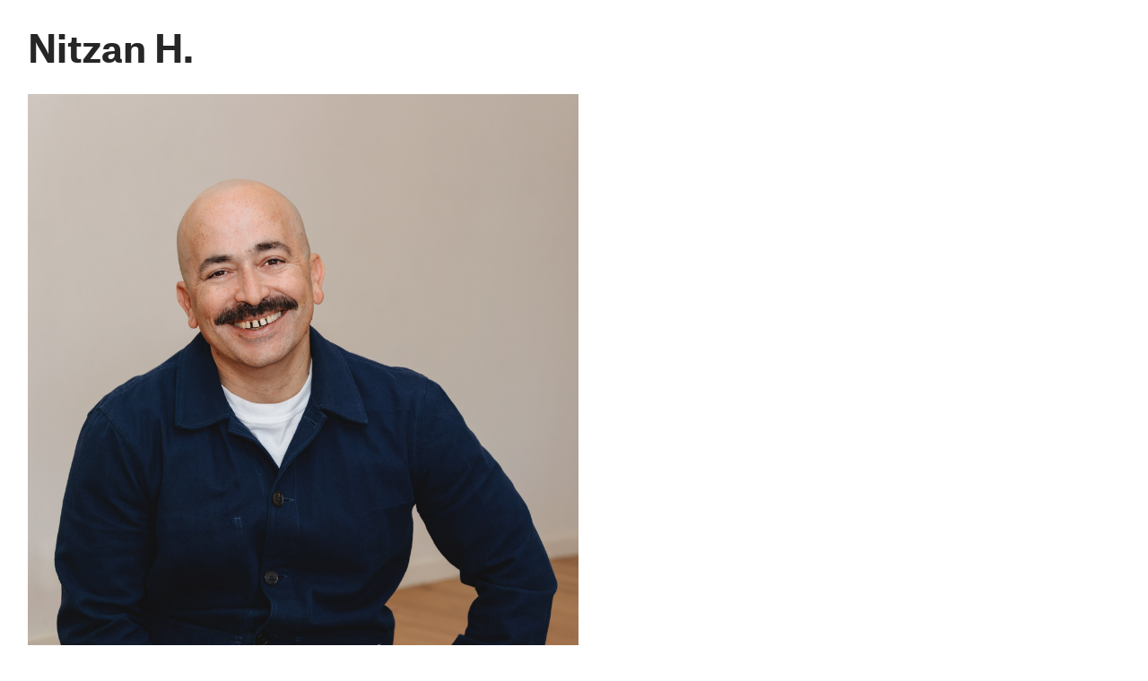

--- FILE ---
content_type: text/html; charset=UTF-8
request_url: https://nitzan.link/
body_size: 7212
content:
<!doctype html>
<html lang="en" data-predefined-style="true" data-css-presets="true">
	<head>
		<title>Nitzan </title>

		<meta name="ROBOTS" content="INDEX,FOLLOW">		
		<meta name="description" content="Nitzan Hermon, Coach, Writer">
		<meta http-equiv="Content-Type" content="text/html; charset=utf-8">
		<meta http-equiv="X-UA-Compatible" content="IE=edge,chrome=1">
		<meta name="viewport" content="initial-scale=1.0, maximum-scale=1.0, user-scalable=no">
				<!-- Twitter Cards -->
		<meta name="twitter:card" content="summary_large_image">
		<meta name="twitter:title" content="Nitzan " />
		<meta name="twitter:description" content="Nitzan Hermon, Coach, Writer" />
		<meta name="twitter:image" content="https://cortex.persona.co/w/150/h/150/c/0/0/150/150/i/e0c8b4f7b312ddfcdbfdba5489e3811d44d0914879c4c1f5da7ea4005190ef00/14591521589_b994b12d8f_q.jpg" />

		<!-- Open Graph -->
		<meta property="og:locale" content="en_US" />
		<meta property="og:title" content="Nitzan " />
		<meta property="og:description" content="Nitzan Hermon, Coach, Writer" />
		<meta property="og:url" content="http://nitzan.link"/>
		<meta property="og:image" content="https://cortex.persona.co/w/150/h/150/c/0/0/150/150/i/e0c8b4f7b312ddfcdbfdba5489e3811d44d0914879c4c1f5da7ea4005190ef00/14591521589_b994b12d8f_q.jpg" />
		<meta property="og:type" content="website"/>

		

		<link href="https://cortex.persona.co/t/original/i/5e5f2322618faa8029144e3015c6d1732fcec1f5b73acdf39fddd9e6c53a1441/14591521589_b994b12d8f_q.ico" rel="shortcut icon">
		<link href="/rss" rel="alternate" type="application/rss+xml" title="Nitzan  feed">

		<link href="/stylesheet?21.6.8&1713564555" id="member_stylesheet" rel="stylesheet" type="text/css" />
<link href="/_jsapps/api/_css/global.css?21.6.8&" id="" rel="stylesheet" type="text/css" />
<script type="text/json" data-set="defaults">{"route_name":"index","current_offset":0,"current_page":1,"cargo_url":"nitzanlink","is_domain":true,"is_mobile":false,"is_tablet":false,"is_phone":false,"start_project":"445791","adminedit":false,"route":null,"network":"Persona","api_path":"\/\/nitzan.link\/_api","is_editor":false,"total_projects":"0","join_muid":"2","squeeze_id":"1478926760684415766061974947077562368","design_name":"persona","template_basename":"design"}</script>
<script type="text/json" data-set="DisplayOptions">{"user_id":114850,"pagination_count":24,"header_link_to_index":true,"header_2x":false,"total_projects":0,"thumb_size":{"w":"200","h":"134"},"image_width":1500,"pages_do_not_paginate":false,"following_link_in_nav":true,"tags_in_thumb":true,"title_in_thumb":true,"view_count_in_project":true,"title_in_project":true,"footer_in_project":true,"pages_in_text_nav":true,"projects_in_text_nav":false,"use_sets":null,"sets_open_by_default":null,"sets_can_toggle":null,"sets_one_at_a_time":null,"use_set_links":null,"sets_are_clickable":null,"set_links_position":null,"disable_project_scroll":false,"recent_project_as_start":false,"excerpt_in_thumb":false,"thumbs_below_projects":true,"thumbs_below_pages":false,"lightbox_view":false,"slide_transition":"fade","slide_transition_duration":0.4,"slide_auto_play":{"enabled":false,"delay":"1"},"slide_text_nav":{"enabled":true,"prev":"Previous","slash":"\/","next":"Next image","number_enabled":true,"number_style":"parentheses"},"slide_nav_position":"top","slide_image_position":{"center":true,"responsive":false},"slide_thumbnails":{"enabled":false,"position":"bottom"},"slide_default_thumbs":false,"slide_toggle_thumb_link":{"enabled":true,"title":"Thumbnails"},"resource_url":null,"sticky_pages":null,"slideshow_responsive":false,"slideshow_thumbnails_header":true,"layout_options":{"content_position":"left_cover","content_width":"66","content_margin":"5","main_margin":"3","text_alignment":"text_left","vertical_position":"vertical_top","bgcolor":"transparent","WebFontConfig":{"System":{"families":{"Helvetica Neue":{"variants":["n4","i4","n7","i7"]}}}},"links_orientation":"links_horizontal","viewport_size":"phone","mobile_zoom":"24","mobile_view":"desktop","mobile_padding":"-5","mobile_formatting":false,"width_unit":"rem","subpagebg":"","lightbox_view":false},"element_sort":{"no-group":[{"name":"Navigation","isActive":true},{"name":"Header Text","isActive":true},{"name":"Content","isActive":true},{"name":"Header Image","isActive":false}]}}</script>
<script type="text/json" data-set="Site">{"id":"114850","direct_link":"http:\/\/nitzan.link","display_url":"nitzan.link","site_url":"nitzanlink","following_url":"http:\/\/nitzan.link\/following","website_title":"Nitzan ","meta_tags":"","meta_description":"","meta_head":"","start_project_id":"445791","css_url":"\/stylesheet","rss_url":"\/rss","js_url":"\/javascript\/nitzanlink","asset_path":"\/\/assets.cdn.persona.co\/2\/1478926760684415766061974947077562368","favicon_url":"https:\/\/cortex.persona.co\/t\/original\/i\/5e5f2322618faa8029144e3015c6d1732fcec1f5b73acdf39fddd9e6c53a1441\/14591521589_b994b12d8f_q.ico","home_url":"https:\/\/persona.co","profile_url":"https:\/\/cortex.persona.co\/w\/150\/h\/150\/c\/0\/0\/150\/150\/i\/e0c8b4f7b312ddfcdbfdba5489e3811d44d0914879c4c1f5da7ea4005190ef00\/14591521589_b994b12d8f_q.jpg","profile_width":150,"profile_height":150,"social_image_url":"https:\/\/cortex.persona.co\/w\/150\/h\/150\/c\/0\/0\/150\/150\/i\/e0c8b4f7b312ddfcdbfdba5489e3811d44d0914879c4c1f5da7ea4005190ef00\/14591521589_b994b12d8f_q.jpg","social_width":150,"social_height":150,"social_description":"Nitzan Hermon, Coach, Writer","social_has_image":false,"social_has_description":true,"custom_html":"<customhtml><link rel=\"stylesheet\" href=\"https:\/\/webfonts.fontstand.com\/WF-000544-ca7fe287d052be44ce22e5bc03c21569.css\" type=\"text\/css\"\/><\/customhtml>","filter":null,"is_editor":false,"is_demo":false,"use_hi_res":false,"show_backstage_icon":false,"files":[],"resource_url":"nitzan.link\/_api\/v0\/site\/114850"}</script>
<script type="text/json" data-set="Assets">false</script>
<script type="text/json" data-set="ProjectDetail">{"id":445791,"site_id":"114850","link_url":"0","project_url":"Home-Page","direct_link":"http:\/\/nitzan.link\/Home-Page","type":"page","link_target":"_blank","title":"Home Page","title_no_html":"Home Page","show_title":true,"display":false,"content":"<h1>Nitzan H.<\/h1><br>\n<img width=\"2074\" height=\"3000\" width_o=\"2074\" height_o=\"3000\" src_o=\"https:\/\/cortex.persona.co\/t\/original\/i\/a1240b11be269fb77209a0d7d0d511c9a2324318abc0142860da7f6cd49b522a\/RT_NITZAN-HERMON_byPhotosalonhelga_122025_2.jpg\" data-mid=\"1427652\" border=\"0\" \/><br>\n<small>Practice<\/small><br>\ni<a href=\"http:\/\/In-process.net\" target=\"_blank\">n-process.net<\/a><br><br>\n<small>Writing<\/small><br>\n<a href=\"http:\/\/Being-in.space\" target=\"_blank\">being-in.space<\/a><br><br>\n<small>Blogging<\/small><br>\n<a href=\"http:\/\/blog.byed.it\" target=\"_blank\">blog.byed.it<\/a><br>\n<br><small>Collaborations<\/small><br>AI Literacy for <a href=\"http:\/\/ai-literacy.space\" target=\"_blank\">teams<\/a> and <a href=\"https:\/\/butwhatdoesitmean.com\/\" target=\"_blank\">individuals<\/a><a href=\"https:\/\/ai-literacy.space\" target=\"_blank\">\n<br><\/a><br><small>Other<\/small><br><a href=\"https:\/\/www.creative-surplus.com\/\">creative-surplus.com<\/a>\n<br>\n<a href=\"http:\/\/gradient.byed.it\" target=\"_blank\">gradient.byed.it<\/a><br><a href=\"https:\/\/byedit.cargo.site\">archive<\/a>\n<br><br>\n\n\n<!-- Subscribe Button and Popup - Complete Embed Code -->\n<div id=\"subscribe-popup-container\">\n  <!-- Subscribe Button -->\n  <button id=\"subscribe-btn\" style=\"background-color: rgb(59, 130, 246); color: white; padding: 12px 24px; border: none; border-radius: 8px; font-size: 16px; font-weight: 600; cursor: pointer; transition: background-color 0.2s;\" onmouseover=\"this.style.backgroundColor='#2563eb'\" onmouseout=\"this.style.backgroundColor='#3b82f6'\">\n    Subscribe\n  <\/button>\n\n  <!-- Popup Modal -->\n  <div id=\"subscribe-modal\" style=\"\n    display: none;\n    position: fixed;\n    top: 0;\n    left: 0;\n    width: 100%;\n    height: 100%;\n    background-color: rgba(0, 0, 0, 0.5);\n    z-index: 1000;\n    justify-content: center;\n    align-items: center;\n  \">\n    <div style=\"\n      background: white;\n      border-radius: 12px;\n      padding: 24px;\n      max-width: 520px;\n      width: 90%;\n      max-height: 90%;\n      position: relative;\n      box-shadow: 0 20px 25px -5px rgba(0, 0, 0, 0.1);\n    \">\n      <!-- Close Button -->\n      <button id=\"close-modal\" style=\"\n        position: absolute;\n        top: 16px;\n        right: 16px;\n        background: none;\n        border: none;\n        font-size: 24px;\n        cursor: pointer;\n        color: #6b7280;\n        width: 32px;\n        height: 32px;\n        display: flex;\n        align-items: center;\n        justify-content: center;\n        border-radius: 4px;\n      \" onmouseover=\"this.style.backgroundColor='#f3f4f6'\" onmouseout=\"this.style.backgroundColor='transparent'\">\n        \u00d7\n      <\/button>\n\n      <!-- Iframe Container -->\n      <div style=\"margin-top: 16px;\">\n        <iframe src=\"https:\/\/being-in.space\/embed\" width=\"480\" height=\"150\" style=\"border: 1px solid rgb(238, 238, 238); background: white; width: 480px; max-width: 480px; border-radius: 8px; height: 150px;\" frameborder=\"0\" scrolling=\"no\">\n        <\/iframe>\n      <\/div>\n    <\/div>\n  <\/div>\n<\/div>\n\n<script>\n(function() {\n  const subscribeBtn = document.getElementById('subscribe-btn');\n  const modal = document.getElementById('subscribe-modal');\n  const closeBtn = document.getElementById('close-modal');\n\n  \/\/ Open modal\n  subscribeBtn.addEventListener('click', function() {\n    modal.style.display = 'flex';\n    document.body.style.overflow = 'hidden';\n  });\n\n  \/\/ Close modal\n  function closeModal() {\n    modal.style.display = 'none';\n    document.body.style.overflow = 'auto';\n  }\n\n  closeBtn.addEventListener('click', closeModal);\n\n  \/\/ Close on outside click\n  modal.addEventListener('click', function(e) {\n    if (e.target === modal) {\n      closeModal();\n    }\n  });\n\n  \/\/ Close on Escape key\n  document.addEventListener('keydown', function(e) {\n    if (e.key === 'Escape' && modal.style.display === 'flex') {\n      closeModal();\n    }\n  });\n})();\n<\/script>\n<br>\n<small><a href=\"https:\/\/www.instagram.com\/nitzan.hermon\" target=\"_blank\">Instagram<\/a><br><a href=\"http:\/\/linkedin.com\/in\/nitzanhermon\" target=\"_blank\">Linkedin<\/a> <br>\n<a href=\"https:\/\/soundcloud.com\/byedit\" target=\"_blank\">Soundcloud<\/a> <br>\n<a href=\"https:\/\/byedit.tumblr.com\/\">Tumblr<\/a><br><a href=\"https:\/\/flickr.com\/photos\/nitzan_fine_art\/\">Flickr<\/a><br>\n<a href=\"https:\/\/www.youtube.com\/@shared-in-solitude\" target=\"_blank\">YouTube<\/a><br>\n<a href=\"https:\/\/www.are.na\/nitzan-h\/\">Are.na<\/a><\/small>\n<br>","content_no_html":"Nitzan H.\n{image 2}\nPractice\nin-process.net\nWriting\nbeing-in.space\nBlogging\nblog.byed.it\nCollaborationsAI Literacy for teams and individuals\nOthercreative-surplus.com\n\ngradient.byed.itarchive\n\n\n\n\n\n  \n  \n    Subscribe\n  \n\n  \n  \n    \n      \n      \n        \u00d7\n      \n\n      \n      \n        \n        \n      \n    \n  \n\n\n\n(function() {\n  const subscribeBtn = document.getElementById('subscribe-btn');\n  const modal = document.getElementById('subscribe-modal');\n  const closeBtn = document.getElementById('close-modal');\n\n  \/\/ Open modal\n  subscribeBtn.addEventListener('click', function() {\n    modal.style.display = 'flex';\n    document.body.style.overflow = 'hidden';\n  });\n\n  \/\/ Close modal\n  function closeModal() {\n    modal.style.display = 'none';\n    document.body.style.overflow = 'auto';\n  }\n\n  closeBtn.addEventListener('click', closeModal);\n\n  \/\/ Close on outside click\n  modal.addEventListener('click', function(e) {\n    if (e.target === modal) {\n      closeModal();\n    }\n  });\n\n  \/\/ Close on Escape key\n  document.addEventListener('keydown', function(e) {\n    if (e.key === 'Escape' && modal.style.display === 'flex') {\n      closeModal();\n    }\n  });\n})();\n\n\nInstagramLinkedin \nSoundcloud \nTumblrFlickr\nYouTube\nAre.na\n","content_partial_html":"<h1>Nitzan H.<\/h1><br>\n<img width=\"2074\" height=\"3000\" width_o=\"2074\" height_o=\"3000\" src_o=\"https:\/\/cortex.persona.co\/t\/original\/i\/a1240b11be269fb77209a0d7d0d511c9a2324318abc0142860da7f6cd49b522a\/RT_NITZAN-HERMON_byPhotosalonhelga_122025_2.jpg\" data-mid=\"1427652\" border=\"0\" \/><br>\nPractice<br>\ni<a href=\"http:\/\/In-process.net\" target=\"_blank\">n-process.net<\/a><br><br>\nWriting<br>\n<a href=\"http:\/\/Being-in.space\" target=\"_blank\">being-in.space<\/a><br><br>\nBlogging<br>\n<a href=\"http:\/\/blog.byed.it\" target=\"_blank\">blog.byed.it<\/a><br>\n<br>Collaborations<br>AI Literacy for <a href=\"http:\/\/ai-literacy.space\" target=\"_blank\">teams<\/a> and <a href=\"https:\/\/butwhatdoesitmean.com\/\" target=\"_blank\">individuals<\/a><a href=\"https:\/\/ai-literacy.space\" target=\"_blank\">\n<br><\/a><br>Other<br><a href=\"https:\/\/www.creative-surplus.com\/\">creative-surplus.com<\/a>\n<br>\n<a href=\"http:\/\/gradient.byed.it\" target=\"_blank\">gradient.byed.it<\/a><br><a href=\"https:\/\/byedit.cargo.site\">archive<\/a>\n<br><br>\n\n\n\n\n  \n  \n    Subscribe\n  \n\n  \n  \n    \n      \n      \n        \u00d7\n      \n\n      \n      \n        <iframe src=\"https:\/\/being-in.space\/embed\" width=\"480\" height=\"150\" style=\"border: 1px solid rgb(238, 238, 238); background: white; width: 480px; max-width: 480px; border-radius: 8px; height: 150px;\" frameborder=\"0\" scrolling=\"no\">\n        <\/iframe>\n      \n    \n  \n\n\n\n<br>\n<a href=\"https:\/\/www.instagram.com\/nitzan.hermon\" target=\"_blank\">Instagram<\/a><br><a href=\"http:\/\/linkedin.com\/in\/nitzanhermon\" target=\"_blank\">Linkedin<\/a> <br>\n<a href=\"https:\/\/soundcloud.com\/byedit\" target=\"_blank\">Soundcloud<\/a> <br>\n<a href=\"https:\/\/byedit.tumblr.com\/\">Tumblr<\/a><br><a href=\"https:\/\/flickr.com\/photos\/nitzan_fine_art\/\">Flickr<\/a><br>\n<a href=\"https:\/\/www.youtube.com\/@shared-in-solitude\" target=\"_blank\">YouTube<\/a><br>\n<a href=\"https:\/\/www.are.na\/nitzan-h\/\">Are.na<\/a>\n<br>","date":false,"bgcolor":null,"sort":0,"images":[{"id":1405740,"project_id":445791,"image_ref":"{image 1}","name":"Profile.JPG","hash":"cc89fdee8fe343cf29452b6f28f27ce9f6b0365b27e8d5b384267f8021b89077","width":1312,"height":1640},{"id":1427652,"project_id":445791,"image_ref":"{image 2}","name":"RT_NITZAN-HERMON_byPhotosalonhelga_122025_2.jpg","hash":"a1240b11be269fb77209a0d7d0d511c9a2324318abc0142860da7f6cd49b522a","width":2074,"height":3000}]}</script>
<script type="text/json" data-set="BackdropSettings">{"bg_color":"rgb(255, 255, 255)","requires_webgl":false,"plugin_id":18}</script>
<script type="text/json" data-set="GlobalSettings">{"active_plugin_path":"solidcolor","upload_id":445792,"active_plugin_id":18}</script>
<script type="text/json" data-set="Images">[]</script>
<script type="text/json" data-set="PresetImages">[{"image":"\/\/cortex.persona.co\/t\/original\/i\/aa805763577d300d05ba6ce5a2cb03b65c9a48ae6981d1b2f963e4833b4e1419\/greta1.jpg"},{"image":"\/\/cortex.persona.co\/t\/original\/i\/a151e2ded30c5ef3995b4395e5922c99d314049ee9d10d5b2c2d79c7ae29c889\/chet45634.jpg"},{"image":"\/\/cortex.persona.co\/t\/original\/i\/455be3c6659210690da2a132677ae63d33b17650b45dc7351fa01a4f1120518e\/homer.jpg"},{"image":"\/\/cortex.persona.co\/t\/original\/i\/a453233a1fd168a6fef6b1e390985e33123334b955e0f5db8f8789adf2edf8bf\/cooper11_4.jpg"},{"image":"\/\/cortex.persona.co\/w\/200\/i\/3c5756e8e779f828b20cfb84eedd8f04bdb765af3acd3ad54e6e68f5b375eec5\/hal2.jpg"},{"image":"\/\/cortex.persona.co\/t\/original\/i\/9a5fd5c435e056d5af234b8a49c3ce7d26e8055545fd8d338d0e1011c02fca27\/Gollum2.jpg"},{"image":"\/_jsapps\/backdrop\/video\/assets\/icon-image.svg"},{"image":"\/\/cortex.persona.co\/t\/original\/i\/2782371f300ff3846b5fc9aa3ed8a8f51d20649a9ceb70f5613b87ebad51781e\/abramovic4_1.jpg"},{"image":"\/\/cortex.persona.co\/w\/1000\/i\/975ab6a178c2128e5fb9f57b0c697f59370f9899a0cdd5df9073d1c70db1b693\/andy0.jpg"},{"image":"\/\/cortex.persona.co\/w\/1500\/i\/5f19cf987de9f32a0d3e20e13e2f558b1eca2b166357342eedfd97a9756a28ce\/sid3.jpg"},{"image":"\/\/cortex.persona.co\/w\/1000\/i\/311d582eecb0aad0416556aa607926eb5f3fffbef18bfb9577f0bce5b8bcb1de\/strangelove.jpeg"},{"image":"\/\/cortex.persona.co\/t\/original\/i\/859468427edfd78fb8b85c6994d8dadbc85e0d2ca77016d69e552321e2f652d7\/lolita_1.jpg"},{"image":"\/\/cortex.persona.co\/w\/1000\/i\/4ed8ff1b8842bee529aa68a5304ec2b87e6ab1dffe83ce7e92e01f69a0b9954d\/1.jpg"},{"image":"\/\/cortex.persona.co\/w\/1000\/i\/fbc39a34d9ec93266ecfad71d4b4188962698caae66c9adef01d23d4024217ed\/0_1.jpg"},{"image":"\/\/cortex.persona.co\/t\/original\/i\/d950651008b588bf7eb8c6ac35f825b8d175e9d0f2ca392a5b330adf53fe1ce9\/white_8.jpg"},{"image":"\/\/cortex.persona.co\/t\/original\/i\/9a533dd9ae28b96237ed339fc9be2235d2db8ef74287d3fb9c65a73b0226c789\/grace13.jpg"},{"image":"\/\/cortex.persona.co\/t\/original\/i\/ce2a7e307a6872e2b988f07441a3a37b97d4eef54e7bce8a6bad8ba52d472463\/udokier2.jpg"},{"image":"\/\/cortex.persona.co\/t\/original\/i\/868a2efb2b1d32b61ecb183a731b8bde5d0951235f19b6715961373512b27534\/carel1.jpg"},{"image":"\/\/cortex.persona.co\/w\/1250\/i\/868a2efb2b1d32b61ecb183a731b8bde5d0951235f19b6715961373512b27534\/carel1.jpg"},{"image":"\/\/cortex.persona.co\/t\/original\/i\/ea01ff6ab7d2abae3746bdaaffb22a934cb9f357415dcc9dc5a33474bf0f4b13\/TwinPeaks_CarelStruycken.jpg"},{"image":"http:\/\/payload8.cargocollective.com\/1\/5\/180891\/2466545\/tumblr_nbpyamcuFN1tf8vylo1_1280.png"},{"image":"\/\/cortex.persona.co\/t\/original\/i\/a8880fe0eaf0bf8bbd0657c75506c182e69068326d186799d2b2ed184e601e32\/frida_1000.jpg"},{"image":"\/\/cortex.persona.co\/w\/200\/i\/5f1d38a7ba4756446a9989e3364a177ab57a4f8d75998740c9ad9ccfd717d7ef\/ava.jpg"},{"image":"\/_jsapps\/backdrop\/kaleidoscope\/assets\/default.jpg"},{"image":"\/\/cortex.persona.co\/w\/200\/i\/9e2c4640776bd474feac27ceb2f59c6eb1dc1dfe00d017a3620940daeb604d71\/3022472-inline-i-1-always-be-squinching.jpg"},{"image":"\/\/cortex.persona.co\/t\/original\/i\/cd8acd3610d388009d8bc4ba313de4111a58ddec0e92725ddd929faca99873f3\/psycho3.jpg"},{"image":"\/\/cortex.persona.co\/w\/1000\/i\/cd8acd3610d388009d8bc4ba313de4111a58ddec0e92725ddd929faca99873f3\/psycho3.jpg"},{"image":"\/\/payload.persona.co\/1\/0\/222\/950\/candydarling_1000.jpg"},{"image":"\/\/cortex.persona.co\/t\/original\/i\/ee181cde955b8e6b2c3974a5537885d4c62072fbfe38c5376f5d9bb0d5937e22\/patti55.jpg"},{"image":"\/\/cortex.persona.co\/w\/200\/i\/ee181cde955b8e6b2c3974a5537885d4c62072fbfe38c5376f5d9bb0d5937e22\/patti55.jpg"},{"image":"\/\/cortex.persona.co\/t\/original\/i\/96eb3f0adbc5099eae60e58566e9b31993cdae9833b7a6576745273c91ae5447\/candy4.jpg"},{"image":"\/\/cortex.persona.co\/w\/1000\/i\/84cfbc22dd56ce42dbb7185353ab19bb1313407c74b817a9f39bb1c3ee01e74d\/candydarling.jpg"},{"image":"\/\/payload.persona.co\/assets\/backdrop\/video\/icon-image.svg"},{"image":"\/\/cortex.persona.co\/t\/webgl\/w\/1024\/i\/67c7671a18cd1be094b6d6c51052603201989ca8342d1c26a88ec275e5ba706a\/snowden-12.jpeg"}]</script>
<script type="text/x-handlebars-template" id="loading_animation"><div class="loading_animation pulsing <%= extra_class %> {{ extra_class }}"><div></div></div></script>
<script src="//payload.persona.co/libs/cargo.apicore.package.js?21.6.8&" data-main=""></script>
<script src="/_jsapps/dist/packaged/package-solidcolor.js?21.6.8&" data-main=""></script>
<script src="/javascript/nitzanlink?21.6.8&1477335391" data-main=""></script>
			</head>

	<body data-bodyview="index" class="default">
		<customhtml><link rel="stylesheet" href="https://webfonts.fontstand.com/WF-000544-ca7fe287d052be44ce22e5bc03c21569.css" type="text/css"/></customhtml>

		
		<div class="loading" data-loading="page">
			<div class="loading_animation pulsing <%= extra_class %> "><div></div></div>
		</div>
		<div class="container">
			<div id="backdrop" data-view="Backdrop" data-set="Backdrop">
							</div>
			<main class="content_width" data-container="content">
				<div data-container-padding>
					<div class="content_padded">
				    	
				    	<div class="bodycopy" data-sortable="Content" data-view="ProjectDetail" data-set="Project" style="display:block;">
				    		<a href="#" class="show_index" rel="show_index" style="display: none">✕</a>

				    		<div id="content" class="padded" data-id="445791">


					    				<div class="project_title" style="display: none">
					    					Home Page
					    				</div>
					    		

					    		<div class="content clearfix" data-elementresizer data-resize-parent>
					    			<projectcontent><h1>Nitzan H.</h1><br>
<img width="2074" height="3000" width_o="2074" height_o="3000" src_o="https://cortex.persona.co/t/original/i/a1240b11be269fb77209a0d7d0d511c9a2324318abc0142860da7f6cd49b522a/RT_NITZAN-HERMON_byPhotosalonhelga_122025_2.jpg" data-mid="1427652" border="0" /><br>
<small>Practice</small><br>
i<a href="http://In-process.net" target="_blank">n-process.net</a><br><br>
<small>Writing</small><br>
<a href="http://Being-in.space" target="_blank">being-in.space</a><br><br>
<small>Blogging</small><br>
<a href="http://blog.byed.it" target="_blank">blog.byed.it</a><br>
<br><small>Collaborations</small><br>AI Literacy for <a href="http://ai-literacy.space" target="_blank">teams</a> and <a href="https://butwhatdoesitmean.com/" target="_blank">individuals</a><a href="https://ai-literacy.space" target="_blank">
<br></a><br><small>Other</small><br><a href="https://www.creative-surplus.com/">creative-surplus.com</a>
<br>
<a href="http://gradient.byed.it" target="_blank">gradient.byed.it</a><br><a href="https://byedit.cargo.site">archive</a>
<br><br>


<!-- Subscribe Button and Popup - Complete Embed Code -->
<div id="subscribe-popup-container">
  <!-- Subscribe Button -->
  <button id="subscribe-btn" style="background-color: rgb(59, 130, 246); color: white; padding: 12px 24px; border: none; border-radius: 8px; font-size: 16px; font-weight: 600; cursor: pointer; transition: background-color 0.2s;" onmouseover="this.style.backgroundColor='#2563eb'" onmouseout="this.style.backgroundColor='#3b82f6'">
    Subscribe
  </button>

  <!-- Popup Modal -->
  <div id="subscribe-modal" style="
    display: none;
    position: fixed;
    top: 0;
    left: 0;
    width: 100%;
    height: 100%;
    background-color: rgba(0, 0, 0, 0.5);
    z-index: 1000;
    justify-content: center;
    align-items: center;
  ">
    <div style="
      background: white;
      border-radius: 12px;
      padding: 24px;
      max-width: 520px;
      width: 90%;
      max-height: 90%;
      position: relative;
      box-shadow: 0 20px 25px -5px rgba(0, 0, 0, 0.1);
    ">
      <!-- Close Button -->
      <button id="close-modal" style="
        position: absolute;
        top: 16px;
        right: 16px;
        background: none;
        border: none;
        font-size: 24px;
        cursor: pointer;
        color: #6b7280;
        width: 32px;
        height: 32px;
        display: flex;
        align-items: center;
        justify-content: center;
        border-radius: 4px;
      " onmouseover="this.style.backgroundColor='#f3f4f6'" onmouseout="this.style.backgroundColor='transparent'">
        ×
      </button>

      <!-- Iframe Container -->
      <div style="margin-top: 16px;">
        <iframe src="https://being-in.space/embed" width="480" height="150" style="border: 1px solid rgb(238, 238, 238); background: white; width: 480px; max-width: 480px; border-radius: 8px; height: 150px;" frameborder="0" scrolling="no">
        </iframe>
      </div>
    </div>
  </div>
</div>

<script>
(function() {
  const subscribeBtn = document.getElementById('subscribe-btn');
  const modal = document.getElementById('subscribe-modal');
  const closeBtn = document.getElementById('close-modal');

  // Open modal
  subscribeBtn.addEventListener('click', function() {
    modal.style.display = 'flex';
    document.body.style.overflow = 'hidden';
  });

  // Close modal
  function closeModal() {
    modal.style.display = 'none';
    document.body.style.overflow = 'auto';
  }

  closeBtn.addEventListener('click', closeModal);

  // Close on outside click
  modal.addEventListener('click', function(e) {
    if (e.target === modal) {
      closeModal();
    }
  });

  // Close on Escape key
  document.addEventListener('keydown', function(e) {
    if (e.key === 'Escape' && modal.style.display === 'flex') {
      closeModal();
    }
  });
})();
</script>
<br>
<small><a href="https://www.instagram.com/nitzan.hermon" target="_blank">Instagram</a><br><a href="http://linkedin.com/in/nitzanhermon" target="_blank">Linkedin</a> <br>
<a href="https://soundcloud.com/byedit" target="_blank">Soundcloud</a> <br>
<a href="https://byedit.tumblr.com/">Tumblr</a><br><a href="https://flickr.com/photos/nitzan_fine_art/">Flickr</a><br>
<a href="https://www.youtube.com/@shared-in-solitude" target="_blank">YouTube</a><br>
<a href="https://www.are.na/nitzan-h/">Are.na</a></small>
<br></projectcontent>
					    		</div>

					    		<directlink link="http://nitzan.link/Home-Page" id="dl_445791"></directlink>
					    	</div>
				    	</div>
				    </div>
			    	
				</div>
			</main>
			<div data-subpage-overlay class="subpage_overlay"></div>
			<div data-content-ruler class="content_width"></div>
		</div>
	</body>
</html>


--- FILE ---
content_type: text/html; charset=UTF-8
request_url: https://persona.co/dispatch/auth/backstageAuth/nitzanlink?callback=jQuery19108122166326017597_1769024908613&_=1769024908614
body_size: 105
content:
jQuery19108122166326017597_1769024908613({"html":"<div id=\"backstage_icon\" class=\"hidden\">\n\t<a href=\"http:\/\/nitzan.link\/backstage\"><\/a>\n<\/div>\n\n","error":"nocookie","jdata":[],"templates":null,"models":[]})

--- FILE ---
content_type: text/css;charset=UTF-8
request_url: https://nitzan.link/stylesheet?21.6.8&1713564555
body_size: 1423
content:
/**
 * Resets
 */


* {
	-moz-box-sizing: border-box;
	-webkit-box-sizing: border-box;
	box-sizing: border-box;
}

::-moz-selection {
	background-color: #09f;
	color: #fff;
}

::selection {
	background-color: #09f;
	color: #fff;
}

:focus {
	outline: 0;
}

customhtml > * {
	position: relative;
    z-index: 10;
}

/**
 * Global
 */

body,
html {
	min-height: 100vh;
	margin: 0px;
	padding: 0px;
}

html {
	position: relative;
}

body {
	background: #fff;
	color: #000;
}

a:active {
	opacity: 0.7;
}

/**
 * Backdrop
 */

#backdrop {
	position: fixed;
	right: 0;
	top: 0;
	bottom: 0;
	max-width: 100%;
	z-index: 1;
}

/**
 * Container
 */

main {
	background: #fff;
	clear: both;
	overflow: hidden;
	position: absolute;
	max-width: 100%;
	width: 100%;
	z-index: 2;

	display: -webkit-box;
	display: -moz-box;
	display: -ms-flexbox;
	display: -webkit-flex;
	display: flex;

	-webkit-flex-wrap: wrap;
	-moz-flex-wrap: wrap;
	-ms-flex-wrap: wrap;
	flex-wrap: wrap;

	-webkit-align-items: center;
	-moz-align-items: center;
	-ms-align-items: center;
	align-items: center;
}

main > div {
	-moz-flex: 1 0 auto;
	-webkit-flex: 1 0 auto;
	flex: 1 0 auto;
	width: 100%;
}


.subpage_overlay {
	display: block;
	pointer-events: none;
	position: fixed;
	top: 0;
	left: 0;
	right: 0;
	bottom: 0;
	z-index: 1;
}

body.homepage .subpage_overlay {
	display: none;
}
/**
 * Content
 */

i, em {
	font-style: italic;
}

b, strong {
	font-weight: bold;
}

ul, ol {
	margin: 0;
	padding: 0 0 0 1em;
}

sup {
	top: -0.4em;
	vertical-align: baseline;
	position: relative;
}

sub {
	top: 0.3em;
	vertical-align: baseline;
	position: relative;
}

s {
	
}

.slideshow-nav { 
	margin-bottom: 0.5em; 
}

img {
	border: 0;
	padding: 0;
}

blockquote {
	margin: 0;
	padding: 0 0 0 2em;
}

hr {
	background: rgba(127, 127, 127, 0.2);
	border: 0;
	height: 0.08em;
	display: block;
}

.bodycopy {
	display: none;
}

.container {
	min-height: 100%;
}

.content img {
	float: none;
	margin-bottom: 1em;
}

.clear:after {
	content: "";
	display: table;
	clear: both;
}

.loading[data-loading] {
	display: none;
	position: fixed;
	top: 8px; left: 8px;
	z-index: 100;
}

/**
 * Editor styles
 */

[data-css-presets="true"] main {
	background-color: transparent /*!content_left*/;
	text-align: left /*!text_left*/;
	min-height: 100vh /*!content_stretch*/;
	-webkit-align-items: initial /*!vertical_top*/;
	align-items: initial /*!vertical_top*/;
	left: 0 /*!content_left*/;
}

[data-css-presets="true"] .content_padded {
	padding: 3rem/*!main_margin*/;
}

[data-css-presets="true"] .content_width {
	width: 66rem /*!content_left*/;
}

[data-css-presets="true"] #backdrop {
	width: 100% /*!background_cover*/;
}

[data-predefined-style="true"] main {
	font-size: 1.8rem;
	font-weight: 400;
	color: rgba(0, 0, 0, 0.85);
	font-family: 'Helvetica Neue', Helvetica, sans-serif, 'Helvetica Roman', Social /*!System*/;
	font-style: normal;
	line-height: 1.6;
}

[data-predefined-style="true"] main a {
	color: rgba(0, 0, 0, 0.85);
    padding-bottom: 0em;
    border-bottom: 0.08em solid rgba(127, 127, 127, 0.2);
    text-decoration: none;
    font-family: "Atlas Grotesk";
}

[data-predefined-style="true"] main a:hover {

}

main a.image-link,
main a.icon-link,
main a.image-link:hover,
main a.icon-link:hover {
	border-bottom: 0;
	padding-bottom: 0;
}

[data-predefined-style="true"] h1 {
	font-family: 'Helvetica Neue', Helvetica, sans-serif, 'Helvetica Bold', Social /*!System*/;
font-family: "Atlas Grotesk Bold" !important;
    font-style: normal;
	font-weight: 700;
	padding: 0;
	margin: 0;
	font-size: 4rem;
	line-height: 1.1;
	color: rgba(0, 0, 0, 0.85);
	text-rendering: optimizeLegibility;
}

[data-predefined-style="true"] h1 a {
	color: rgba(0, 0, 0, 0.85);
}

[data-predefined-style="true"] h2 {
	font-family: 'Helvetica Neue', Helvetica, sans-serif, 'Helvetica Bold', Social /*!System*/;
	font-style: normal;
	font-weight: 700;
	padding: 0;
	margin: 0;
	color: rgba(0, 0, 0, 0.85);
	font-size: 3rem;
	line-height: 1.1;
	text-rendering: optimizeLegibility;
}

[data-predefined-style="true"] h2 a {
	color: rgba(0, 0, 0, 0.85);
}

[data-predefined-style="true"] small {
	display: inline-block;
	font-size: 1.4rem;
	line-height: 1.3;
	font-family: 'Helvetica Neue', Helvetica, sans-serif, 'Helvetica Roman', Social /*!System*/;
	font-style: normal;
	font-weight: 400;
	color: rgba(0, 0, 0, 0.4);
}

[data-predefined-style="true"] small a {
	color: rgba(0, 0, 0, 0.4);
	border-bottom-width: 0.1em;
}


[data-css-presets="true"] .subpage_overlay {
	background-color: initital/*!subpage_overlay*/;
}
/**
 * Backstage Icon
 */

#backstage_icon {
	display: block;
}

/**
 * Breakpoints
 */

[data-css-presets="true"].mobile #plugin,
[data-css-presets="true"].mobile #backdrop,
.mobile #backdrop,
.mobile #plugin {
	position: relative;
	height: 50vh;
	min-width: 100%;
	width: calc(100% - 80rem) /*!right_fit*/;
	top: 0;
	bottom: auto;
	left: 0 /*!right_fit*/;
}

.mobile main,
[data-css-presets="true"].mobile main {
	position: relative;
	min-height: 10px;
	max-width: 100%;
	width: 100%;
}

.mobile main.content_width,
[data-css-presets="true"].mobile main.content_width {
	max-width: 100%;
	width: 100%;
}


h1 , h2, h3, h4, h5 { /* replace with your selector */
	font-family: "Atlas Grotesk Bold" !important;
	font-weight: normal;
	font-style: normal;
}
i, em { /* replace with your selector */
	font-family: "Atlas Grotesk Regular Italic";
	font-weight: normal;
	font-style: normal;
}
body *{ /* replace with your selector */
	font-family: "Atlas Grotesk Regular" !important;
	font-weight: normal;
	font-style: normal;
}


--- FILE ---
content_type: text/css
request_url: https://webfonts.fontstand.com/WF-000544-ca7fe287d052be44ce22e5bc03c21569.css
body_size: 404
content:
/*
* Webfonts served by Fontstand
* (c) 2025, Fontstand
* Last change: 2019-11-22 16:10:36
* Generated: 2025-12-06 19:32:06
*/
@import url("https://d3a1s2k5oq9b60.cloudfront.net/WF-000544-ca7fe287d052be44ce22e5bc03c21569.css?fsf=16299%2C16304%2C16305");
@font-face {
font-family: "Atlas Grotesk Bold";
src: url("Webfont-000544-002979-016299-386f57243f71f6564cc9948355ad915723c009ca.woff2") format("woff2"), url("Webfont-000544-002979-016299-fa666fd5d66e9f7106f41856873d808047c1306f.woff") format("woff");
}

@font-face {
	font-family: "Atlas Grotesk";
	src: url("Webfont-000544-002979-016299-386f57243f71f6564cc9948355ad915723c009ca.woff2") format("woff2"), url("Webfont-000544-002979-016299-fa666fd5d66e9f7106f41856873d808047c1306f.woff") format("woff");
	font-weight: 700;
	font-style: normal;
}

@font-face {
font-family: "Atlas Grotesk Regular Italic";
src: url("Webfont-000544-002979-016304-b47cfced87ccef7e94ca0d0ed9ce3fc361f5d834.woff2") format("woff2"), url("Webfont-000544-002979-016304-ebb991a2252384e5f9162bb78b261e12ed381d7b.woff") format("woff");
}

@font-face {
	font-family: "Atlas Grotesk";
	src: url("Webfont-000544-002979-016304-b47cfced87ccef7e94ca0d0ed9ce3fc361f5d834.woff2") format("woff2"), url("Webfont-000544-002979-016304-ebb991a2252384e5f9162bb78b261e12ed381d7b.woff") format("woff");
	font-weight: 400;
	font-style: italic;
}

@font-face {
font-family: "Atlas Grotesk Regular";
src: url("Webfont-000544-002979-016305-04510b145f957fbed7d609c1a2367ddf826c5df9.woff2") format("woff2"), url("Webfont-000544-002979-016305-88f283ec4ca513d673488290b323e5c772ae3485.woff") format("woff");
}

@font-face {
	font-family: "Atlas Grotesk";
	src: url("Webfont-000544-002979-016305-04510b145f957fbed7d609c1a2367ddf826c5df9.woff2") format("woff2"), url("Webfont-000544-002979-016305-88f283ec4ca513d673488290b323e5c772ae3485.woff") format("woff");
	font-weight: 400;
	font-style: normal;
}

